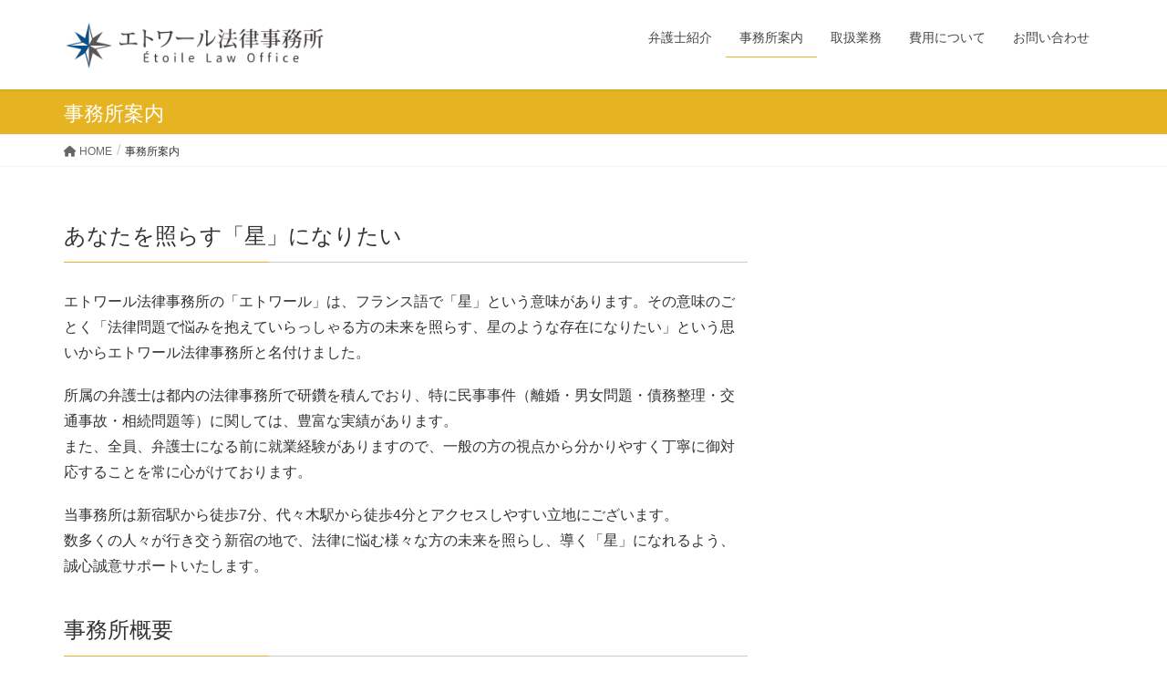

--- FILE ---
content_type: text/html; charset=UTF-8
request_url: https://etoile-lawoffice.jp/about
body_size: 9114
content:
<!DOCTYPE html>
<html dir="ltr" lang="ja">
<head>
<!-- Google Tag Manager -->
<script>(function(w,d,s,l,i){w[l]=w[l]||[];w[l].push({'gtm.start':
new Date().getTime(),event:'gtm.js'});var f=d.getElementsByTagName(s)[0],
j=d.createElement(s),dl=l!='dataLayer'?'&l='+l:'';j.async=true;j.src=
'https://www.googletagmanager.com/gtm.js?id='+i+dl;f.parentNode.insertBefore(j,f);
})(window,document,'script','dataLayer','GTM-589XWFH');</script>
<!-- End Google Tag Manager -->	
<meta charset="utf-8">
<meta http-equiv="X-UA-Compatible" content="IE=edge">
<meta name="viewport" content="width=device-width, initial-scale=1">

<title>事務所案内｜エトワール法律事務所｜東京・新宿の弁護士 | エトワール法律事務所</title>

		<!-- All in One SEO 4.9.3 - aioseo.com -->
	<meta name="description" content="エトワール法律事務所の事務所案内のページです。東京・新宿駅から徒歩7分、代々木駅から徒歩4分の法律事務所です。離婚・男女問題から債務整理、企業法務まで幅広く対応しております。お困りの際はぜひお問い合わせください。" />
	<meta name="robots" content="max-image-preview:large" />
	<link rel="canonical" href="https://etoile-lawoffice.jp/about" />
	<meta name="generator" content="All in One SEO (AIOSEO) 4.9.3" />
		<script type="application/ld+json" class="aioseo-schema">
			{"@context":"https:\/\/schema.org","@graph":[{"@type":"BreadcrumbList","@id":"https:\/\/etoile-lawoffice.jp\/about#breadcrumblist","itemListElement":[{"@type":"ListItem","@id":"https:\/\/etoile-lawoffice.jp#listItem","position":1,"name":"\u30db\u30fc\u30e0","item":"https:\/\/etoile-lawoffice.jp","nextItem":{"@type":"ListItem","@id":"https:\/\/etoile-lawoffice.jp\/about#listItem","name":"\u4e8b\u52d9\u6240\u6848\u5185"}},{"@type":"ListItem","@id":"https:\/\/etoile-lawoffice.jp\/about#listItem","position":2,"name":"\u4e8b\u52d9\u6240\u6848\u5185","previousItem":{"@type":"ListItem","@id":"https:\/\/etoile-lawoffice.jp#listItem","name":"\u30db\u30fc\u30e0"}}]},{"@type":"Organization","@id":"https:\/\/etoile-lawoffice.jp\/#organization","name":"\u30a8\u30c8\u30ef\u30fc\u30eb\u6cd5\u5f8b\u4e8b\u52d9\u6240","description":"\u6771\u4eac\u30fb\u65b0\u5bbf\u306e\u5f01\u8b77\u58eb","url":"https:\/\/etoile-lawoffice.jp\/"},{"@type":"WebPage","@id":"https:\/\/etoile-lawoffice.jp\/about#webpage","url":"https:\/\/etoile-lawoffice.jp\/about","name":"\u4e8b\u52d9\u6240\u6848\u5185\uff5c\u30a8\u30c8\u30ef\u30fc\u30eb\u6cd5\u5f8b\u4e8b\u52d9\u6240\uff5c\u6771\u4eac\u30fb\u65b0\u5bbf\u306e\u5f01\u8b77\u58eb | \u30a8\u30c8\u30ef\u30fc\u30eb\u6cd5\u5f8b\u4e8b\u52d9\u6240","description":"\u30a8\u30c8\u30ef\u30fc\u30eb\u6cd5\u5f8b\u4e8b\u52d9\u6240\u306e\u4e8b\u52d9\u6240\u6848\u5185\u306e\u30da\u30fc\u30b8\u3067\u3059\u3002\u6771\u4eac\u30fb\u65b0\u5bbf\u99c5\u304b\u3089\u5f92\u6b697\u5206\u3001\u4ee3\u3005\u6728\u99c5\u304b\u3089\u5f92\u6b694\u5206\u306e\u6cd5\u5f8b\u4e8b\u52d9\u6240\u3067\u3059\u3002\u96e2\u5a5a\u30fb\u7537\u5973\u554f\u984c\u304b\u3089\u50b5\u52d9\u6574\u7406\u3001\u4f01\u696d\u6cd5\u52d9\u307e\u3067\u5e45\u5e83\u304f\u5bfe\u5fdc\u3057\u3066\u304a\u308a\u307e\u3059\u3002\u304a\u56f0\u308a\u306e\u969b\u306f\u305c\u3072\u304a\u554f\u3044\u5408\u308f\u305b\u304f\u3060\u3055\u3044\u3002","inLanguage":"ja","isPartOf":{"@id":"https:\/\/etoile-lawoffice.jp\/#website"},"breadcrumb":{"@id":"https:\/\/etoile-lawoffice.jp\/about#breadcrumblist"},"datePublished":"2017-02-17T10:26:44+09:00","dateModified":"2025-11-21T13:51:20+09:00"},{"@type":"WebSite","@id":"https:\/\/etoile-lawoffice.jp\/#website","url":"https:\/\/etoile-lawoffice.jp\/","name":"\u30a8\u30c8\u30ef\u30fc\u30eb\u6cd5\u5f8b\u4e8b\u52d9\u6240","description":"\u6771\u4eac\u30fb\u65b0\u5bbf\u306e\u5f01\u8b77\u58eb","inLanguage":"ja","publisher":{"@id":"https:\/\/etoile-lawoffice.jp\/#organization"}}]}
		</script>
		<!-- All in One SEO -->

<link rel="alternate" type="application/rss+xml" title="エトワール法律事務所 &raquo; フィード" href="https://etoile-lawoffice.jp/feed" />
<link rel="alternate" type="application/rss+xml" title="エトワール法律事務所 &raquo; コメントフィード" href="https://etoile-lawoffice.jp/comments/feed" />
<meta name="description" content="あなたを照らす「星」になりたいエトワール法律事務所の「エトワール」は、フランス語で「星」という意味があります。その意味のごとく「法律問題で悩みを抱えていらっしゃる方の未来を照らす、星のような存在になりたい」という思いからエトワール法律事務所と名付けました。所属の弁護士は都内の法律事務所で研鑽を積んでおり、特に民事事件（離婚・男女問題・債務整理・交通事故・相続問題等）に関しては、豊富な実績があります。また、全員、弁護士になる前に就業経験がありますので、一般の方の" /><script type="text/javascript">
/* <![CDATA[ */
window._wpemojiSettings = {"baseUrl":"https:\/\/s.w.org\/images\/core\/emoji\/14.0.0\/72x72\/","ext":".png","svgUrl":"https:\/\/s.w.org\/images\/core\/emoji\/14.0.0\/svg\/","svgExt":".svg","source":{"concatemoji":"https:\/\/etoile-lawoffice.jp\/wp-includes\/js\/wp-emoji-release.min.js?ver=6.4.7"}};
/*! This file is auto-generated */
!function(i,n){var o,s,e;function c(e){try{var t={supportTests:e,timestamp:(new Date).valueOf()};sessionStorage.setItem(o,JSON.stringify(t))}catch(e){}}function p(e,t,n){e.clearRect(0,0,e.canvas.width,e.canvas.height),e.fillText(t,0,0);var t=new Uint32Array(e.getImageData(0,0,e.canvas.width,e.canvas.height).data),r=(e.clearRect(0,0,e.canvas.width,e.canvas.height),e.fillText(n,0,0),new Uint32Array(e.getImageData(0,0,e.canvas.width,e.canvas.height).data));return t.every(function(e,t){return e===r[t]})}function u(e,t,n){switch(t){case"flag":return n(e,"\ud83c\udff3\ufe0f\u200d\u26a7\ufe0f","\ud83c\udff3\ufe0f\u200b\u26a7\ufe0f")?!1:!n(e,"\ud83c\uddfa\ud83c\uddf3","\ud83c\uddfa\u200b\ud83c\uddf3")&&!n(e,"\ud83c\udff4\udb40\udc67\udb40\udc62\udb40\udc65\udb40\udc6e\udb40\udc67\udb40\udc7f","\ud83c\udff4\u200b\udb40\udc67\u200b\udb40\udc62\u200b\udb40\udc65\u200b\udb40\udc6e\u200b\udb40\udc67\u200b\udb40\udc7f");case"emoji":return!n(e,"\ud83e\udef1\ud83c\udffb\u200d\ud83e\udef2\ud83c\udfff","\ud83e\udef1\ud83c\udffb\u200b\ud83e\udef2\ud83c\udfff")}return!1}function f(e,t,n){var r="undefined"!=typeof WorkerGlobalScope&&self instanceof WorkerGlobalScope?new OffscreenCanvas(300,150):i.createElement("canvas"),a=r.getContext("2d",{willReadFrequently:!0}),o=(a.textBaseline="top",a.font="600 32px Arial",{});return e.forEach(function(e){o[e]=t(a,e,n)}),o}function t(e){var t=i.createElement("script");t.src=e,t.defer=!0,i.head.appendChild(t)}"undefined"!=typeof Promise&&(o="wpEmojiSettingsSupports",s=["flag","emoji"],n.supports={everything:!0,everythingExceptFlag:!0},e=new Promise(function(e){i.addEventListener("DOMContentLoaded",e,{once:!0})}),new Promise(function(t){var n=function(){try{var e=JSON.parse(sessionStorage.getItem(o));if("object"==typeof e&&"number"==typeof e.timestamp&&(new Date).valueOf()<e.timestamp+604800&&"object"==typeof e.supportTests)return e.supportTests}catch(e){}return null}();if(!n){if("undefined"!=typeof Worker&&"undefined"!=typeof OffscreenCanvas&&"undefined"!=typeof URL&&URL.createObjectURL&&"undefined"!=typeof Blob)try{var e="postMessage("+f.toString()+"("+[JSON.stringify(s),u.toString(),p.toString()].join(",")+"));",r=new Blob([e],{type:"text/javascript"}),a=new Worker(URL.createObjectURL(r),{name:"wpTestEmojiSupports"});return void(a.onmessage=function(e){c(n=e.data),a.terminate(),t(n)})}catch(e){}c(n=f(s,u,p))}t(n)}).then(function(e){for(var t in e)n.supports[t]=e[t],n.supports.everything=n.supports.everything&&n.supports[t],"flag"!==t&&(n.supports.everythingExceptFlag=n.supports.everythingExceptFlag&&n.supports[t]);n.supports.everythingExceptFlag=n.supports.everythingExceptFlag&&!n.supports.flag,n.DOMReady=!1,n.readyCallback=function(){n.DOMReady=!0}}).then(function(){return e}).then(function(){var e;n.supports.everything||(n.readyCallback(),(e=n.source||{}).concatemoji?t(e.concatemoji):e.wpemoji&&e.twemoji&&(t(e.twemoji),t(e.wpemoji)))}))}((window,document),window._wpemojiSettings);
/* ]]> */
</script>
<link rel='stylesheet' id='vkExUnit_common_style-css' href='https://etoile-lawoffice.jp/wp-content/plugins/vk-all-in-one-expansion-unit/assets/css/vkExUnit_style.css?ver=9.105.0.1' type='text/css' media='all' />
<style id='vkExUnit_common_style-inline-css' type='text/css'>
:root {--ver_page_top_button_url:url(https://etoile-lawoffice.jp/wp-content/plugins/vk-all-in-one-expansion-unit/assets/images/to-top-btn-icon.svg);}@font-face {font-weight: normal;font-style: normal;font-family: "vk_sns";src: url("https://etoile-lawoffice.jp/wp-content/plugins/vk-all-in-one-expansion-unit/inc/sns/icons/fonts/vk_sns.eot?-bq20cj");src: url("https://etoile-lawoffice.jp/wp-content/plugins/vk-all-in-one-expansion-unit/inc/sns/icons/fonts/vk_sns.eot?#iefix-bq20cj") format("embedded-opentype"),url("https://etoile-lawoffice.jp/wp-content/plugins/vk-all-in-one-expansion-unit/inc/sns/icons/fonts/vk_sns.woff?-bq20cj") format("woff"),url("https://etoile-lawoffice.jp/wp-content/plugins/vk-all-in-one-expansion-unit/inc/sns/icons/fonts/vk_sns.ttf?-bq20cj") format("truetype"),url("https://etoile-lawoffice.jp/wp-content/plugins/vk-all-in-one-expansion-unit/inc/sns/icons/fonts/vk_sns.svg?-bq20cj#vk_sns") format("svg");}
.veu_promotion-alert__content--text {border: 1px solid rgba(0,0,0,0.125);padding: 0.5em 1em;border-radius: var(--vk-size-radius);margin-bottom: var(--vk-margin-block-bottom);font-size: 0.875rem;}/* Alert Content部分に段落タグを入れた場合に最後の段落の余白を0にする */.veu_promotion-alert__content--text p:last-of-type{margin-bottom:0;margin-top: 0;}
</style>
<style id='wp-emoji-styles-inline-css' type='text/css'>

	img.wp-smiley, img.emoji {
		display: inline !important;
		border: none !important;
		box-shadow: none !important;
		height: 1em !important;
		width: 1em !important;
		margin: 0 0.07em !important;
		vertical-align: -0.1em !important;
		background: none !important;
		padding: 0 !important;
	}
</style>
<link rel='stylesheet' id='lightning-design-style-css' href='https://etoile-lawoffice.jp/wp-content/themes/lightning/_g2/design-skin/origin/css/style.css?ver=15.9.0' type='text/css' media='all' />
<style id='lightning-design-style-inline-css' type='text/css'>
:root {--color-key:#e6b422;--wp--preset--color--vk-color-primary:#e6b422;--color-key-dark:#377fbf;}
/* ltg common custom */:root {--vk-menu-acc-btn-border-color:#333;--vk-color-primary:#e6b422;--vk-color-primary-dark:#377fbf;--vk-color-primary-vivid:#fdc625;--color-key:#e6b422;--wp--preset--color--vk-color-primary:#e6b422;--color-key-dark:#377fbf;}.veu_color_txt_key { color:#377fbf ; }.veu_color_bg_key { background-color:#377fbf ; }.veu_color_border_key { border-color:#377fbf ; }.btn-default { border-color:#e6b422;color:#e6b422;}.btn-default:focus,.btn-default:hover { border-color:#e6b422;background-color: #e6b422; }.wp-block-search__button,.btn-primary { background-color:#e6b422;border-color:#377fbf; }.wp-block-search__button:focus,.wp-block-search__button:hover,.btn-primary:not(:disabled):not(.disabled):active,.btn-primary:focus,.btn-primary:hover { background-color:#377fbf;border-color:#e6b422; }.btn-outline-primary { color : #e6b422 ; border-color:#e6b422; }.btn-outline-primary:not(:disabled):not(.disabled):active,.btn-outline-primary:focus,.btn-outline-primary:hover { color : #fff; background-color:#e6b422;border-color:#377fbf; }a { color:#337ab7; }/* sidebar child menu display */.localNav ul ul.children{ display:none; }.localNav ul li.current_page_ancestor ul.children,.localNav ul li.current_page_item ul.children,.localNav ul li.current-cat ul.children{ display:block; }/* ExUnit widget ( child page list widget and so on ) */.localNavi ul.children{ display:none; }.localNavi li.current_page_ancestor ul.children,.localNavi li.current_page_item ul.children,.localNavi li.current-cat ul.children{ display:block; }
.tagcloud a:before { font-family: "Font Awesome 5 Free";content: "\f02b";font-weight: bold; }
a { color:#377fbf ; }a:hover { color:#e6b422 ; }.page-header { background-color:#e6b422; }h1.entry-title:first-letter,.single h1.entry-title:first-letter { color:#e6b422; }h2,.mainSection-title { border-top-color:#e6b422; }h3:after,.subSection-title:after { border-bottom-color:#e6b422; }.media .media-body .media-heading a:hover { color:#e6b422; }ul.page-numbers li span.page-numbers.current,.page-link dl .post-page-numbers.current { background-color:#e6b422; }.pager li > a { border-color:#e6b422;color:#e6b422;}.pager li > a:hover { background-color:#e6b422;color:#fff;}footer { border-top-color:#e6b422; }dt { border-left-color:#e6b422; }@media (min-width: 768px){ ul.gMenu > li > a:after { border-bottom-color: #e6b422 ; }} /* @media (min-width: 768px) */
</style>
<link rel='stylesheet' id='veu-cta-css' href='https://etoile-lawoffice.jp/wp-content/plugins/vk-all-in-one-expansion-unit/inc/call-to-action/package/assets/css/style.css?ver=9.105.0.1' type='text/css' media='all' />
<link rel='stylesheet' id='lightning-common-style-css' href='https://etoile-lawoffice.jp/wp-content/themes/lightning/_g2/assets/css/common.css?ver=15.9.0' type='text/css' media='all' />
<style id='lightning-common-style-inline-css' type='text/css'>
/* vk-mobile-nav */:root {--vk-mobile-nav-menu-btn-bg-src: url("https://etoile-lawoffice.jp/wp-content/themes/lightning/_g2/inc/vk-mobile-nav/package//images/vk-menu-btn-black.svg");--vk-mobile-nav-menu-btn-close-bg-src: url("https://etoile-lawoffice.jp/wp-content/themes/lightning/_g2/inc/vk-mobile-nav/package//images/vk-menu-close-black.svg");--vk-menu-acc-icon-open-black-bg-src: url("https://etoile-lawoffice.jp/wp-content/themes/lightning/_g2/inc/vk-mobile-nav/package//images/vk-menu-acc-icon-open-black.svg");--vk-menu-acc-icon-open-white-bg-src: url("https://etoile-lawoffice.jp/wp-content/themes/lightning/_g2/inc/vk-mobile-nav/package//images/vk-menu-acc-icon-open-white.svg");--vk-menu-acc-icon-close-black-bg-src: url("https://etoile-lawoffice.jp/wp-content/themes/lightning/_g2/inc/vk-mobile-nav/package//images/vk-menu-close-black.svg");--vk-menu-acc-icon-close-white-bg-src: url("https://etoile-lawoffice.jp/wp-content/themes/lightning/_g2/inc/vk-mobile-nav/package//images/vk-menu-close-white.svg");}
</style>
<link rel='stylesheet' id='lightning-theme-style-css' href='https://etoile-lawoffice.jp/wp-content/themes/lightning_child_sample/style.css?ver=15.9.0' type='text/css' media='all' />
<link rel='stylesheet' id='vk-font-awesome-css' href='https://etoile-lawoffice.jp/wp-content/themes/lightning/vendor/vektor-inc/font-awesome-versions/src/versions/6/css/all.min.css?ver=6.1.0' type='text/css' media='all' />
<style id='akismet-widget-style-inline-css' type='text/css'>

			.a-stats {
				--akismet-color-mid-green: #357b49;
				--akismet-color-white: #fff;
				--akismet-color-light-grey: #f6f7f7;

				max-width: 350px;
				width: auto;
			}

			.a-stats * {
				all: unset;
				box-sizing: border-box;
			}

			.a-stats strong {
				font-weight: 600;
			}

			.a-stats a.a-stats__link,
			.a-stats a.a-stats__link:visited,
			.a-stats a.a-stats__link:active {
				background: var(--akismet-color-mid-green);
				border: none;
				box-shadow: none;
				border-radius: 8px;
				color: var(--akismet-color-white);
				cursor: pointer;
				display: block;
				font-family: -apple-system, BlinkMacSystemFont, 'Segoe UI', 'Roboto', 'Oxygen-Sans', 'Ubuntu', 'Cantarell', 'Helvetica Neue', sans-serif;
				font-weight: 500;
				padding: 12px;
				text-align: center;
				text-decoration: none;
				transition: all 0.2s ease;
			}

			/* Extra specificity to deal with TwentyTwentyOne focus style */
			.widget .a-stats a.a-stats__link:focus {
				background: var(--akismet-color-mid-green);
				color: var(--akismet-color-white);
				text-decoration: none;
			}

			.a-stats a.a-stats__link:hover {
				filter: brightness(110%);
				box-shadow: 0 4px 12px rgba(0, 0, 0, 0.06), 0 0 2px rgba(0, 0, 0, 0.16);
			}

			.a-stats .count {
				color: var(--akismet-color-white);
				display: block;
				font-size: 1.5em;
				line-height: 1.4;
				padding: 0 13px;
				white-space: nowrap;
			}
		
</style>
<script type="text/javascript" src="https://etoile-lawoffice.jp/wp-includes/js/jquery/jquery.min.js?ver=3.7.1" id="jquery-core-js"></script>
<script type="text/javascript" src="https://etoile-lawoffice.jp/wp-includes/js/jquery/jquery-migrate.min.js?ver=3.4.1" id="jquery-migrate-js"></script>
<link rel="https://api.w.org/" href="https://etoile-lawoffice.jp/wp-json/" /><link rel="alternate" type="application/json" href="https://etoile-lawoffice.jp/wp-json/wp/v2/pages/15" /><link rel="EditURI" type="application/rsd+xml" title="RSD" href="https://etoile-lawoffice.jp/xmlrpc.php?rsd" />
<meta name="generator" content="WordPress 6.4.7" />
<link rel='shortlink' href='https://etoile-lawoffice.jp/?p=15' />
<link rel="alternate" type="application/json+oembed" href="https://etoile-lawoffice.jp/wp-json/oembed/1.0/embed?url=https%3A%2F%2Fetoile-lawoffice.jp%2Fabout" />
<link rel="alternate" type="text/xml+oembed" href="https://etoile-lawoffice.jp/wp-json/oembed/1.0/embed?url=https%3A%2F%2Fetoile-lawoffice.jp%2Fabout&#038;format=xml" />
<style id="lightning-color-custom-for-plugins" type="text/css">/* ltg theme common */.color_key_bg,.color_key_bg_hover:hover{background-color: #e6b422;}.color_key_txt,.color_key_txt_hover:hover{color: #e6b422;}.color_key_border,.color_key_border_hover:hover{border-color: #e6b422;}.color_key_dark_bg,.color_key_dark_bg_hover:hover{background-color: #377fbf;}.color_key_dark_txt,.color_key_dark_txt_hover:hover{color: #377fbf;}.color_key_dark_border,.color_key_dark_border_hover:hover{border-color: #377fbf;}</style><style>.simplemap img{max-width:none !important;padding:0 !important;margin:0 !important;}.staticmap,.staticmap img{max-width:100% !important;height:auto !important;}.simplemap .simplemap-content{display:none;}</style>
<script>var google_map_api_key = "AIzaSyAlObzOvPfvxSe0YyU844HJggWSgpBnjvY";</script><link rel="icon" href="https://etoile-lawoffice.jp/wp-content/uploads/2019/07/cropped-fav-32x32.png" sizes="32x32" />
<link rel="icon" href="https://etoile-lawoffice.jp/wp-content/uploads/2019/07/cropped-fav-192x192.png" sizes="192x192" />
<link rel="apple-touch-icon" href="https://etoile-lawoffice.jp/wp-content/uploads/2019/07/cropped-fav-180x180.png" />
<meta name="msapplication-TileImage" content="https://etoile-lawoffice.jp/wp-content/uploads/2019/07/cropped-fav-270x270.png" />
		<style type="text/css">/* VK CSS Customize */h1.entry-title:first-letter,.single h1.entry-title:first-letter{color:inherit;}/* End VK CSS Customize */</style>
			
</head>
<body class="page-template page-template-_g2 page-template-page-onecolumn page-template-_g2page-onecolumn-php page page-id-15 sidebar-fix sidebar-fix-priority-top device-pc headfix header_height_changer fa_v6_css post-name-about post-type-page">
<!-- Google Tag Manager (noscript) -->
<noscript><iframe src="https://www.googletagmanager.com/ns.html?id=GTM-589XWFH"
height="0" width="0" style="display:none;visibility:hidden"></iframe></noscript>
<!-- End Google Tag Manager (noscript) -->	
<a class="skip-link screen-reader-text" href="#main">コンテンツへスキップ</a>
<a class="skip-link screen-reader-text" href="#vk-mobile-nav">ナビゲーションに移動</a>
<header class="navbar siteHeader">
		<div class="container siteHeadContainer">
		<div class="navbar-header">
						<p class="navbar-brand siteHeader_logo">
			<a href="https://etoile-lawoffice.jp/">
				<span><img src="https://etoile-lawoffice.jp/wp-content/uploads/2019/07/logo_3.png" alt="エトワール法律事務所" /></span>
			</a>
			</p>
					</div>

					<div id="gMenu_outer" class="gMenu_outer">
				<nav class="menu-%e3%82%b0%e3%83%ad%e3%83%bc%e3%83%90%e3%83%ab%e3%83%8a%e3%83%93-container"><ul id="menu-%e3%82%b0%e3%83%ad%e3%83%bc%e3%83%90%e3%83%ab%e3%83%8a%e3%83%93" class="menu nav gMenu"><li id="menu-item-458" class="menu-item menu-item-type-post_type menu-item-object-page"><a href="https://etoile-lawoffice.jp/lawyer"><strong class="gMenu_name">弁護士紹介</strong></a></li>
<li id="menu-item-459" class="menu-item menu-item-type-post_type menu-item-object-page current-menu-item page_item page-item-15 current_page_item"><a href="https://etoile-lawoffice.jp/about"><strong class="gMenu_name">事務所案内</strong></a></li>
<li id="menu-item-460" class="menu-item menu-item-type-post_type menu-item-object-page"><a href="https://etoile-lawoffice.jp/work"><strong class="gMenu_name">取扱業務</strong></a></li>
<li id="menu-item-461" class="menu-item menu-item-type-post_type menu-item-object-page"><a href="https://etoile-lawoffice.jp/fee"><strong class="gMenu_name">費用について</strong></a></li>
<li id="menu-item-462" class="menu-item menu-item-type-post_type menu-item-object-page"><a href="https://etoile-lawoffice.jp/contact"><strong class="gMenu_name">お問い合わせ</strong></a></li>
</ul></nav>			</div>
			</div>
	</header>

<div class="section page-header"><div class="container"><div class="row"><div class="col-md-12">
<h1 class="page-header_pageTitle">
事務所案内</h1>
</div></div></div></div><!-- [ /.page-header ] -->
<!-- [ .breadSection ] --><div class="section breadSection"><div class="container"><div class="row"><ol class="breadcrumb" itemscope itemtype="https://schema.org/BreadcrumbList"><li id="panHome" itemprop="itemListElement" itemscope itemtype="http://schema.org/ListItem"><a itemprop="item" href="https://etoile-lawoffice.jp/"><span itemprop="name"><i class="fa fa-home"></i> HOME</span></a><meta itemprop="position" content="1" /></li><li><span>事務所案内</span><meta itemprop="position" content="2" /></li></ol></div></div></div><!-- [ /.breadSection ] -->
<div class="section siteContent">
<div class="container">
<div class="row">
<div class="col-md-8 mainSection" id="main" role="main">

	
			<article id="post-15" class="post-15 page type-page status-publish hentry">

						<div class="entry-body">
			<h3>あなたを照らす「星」になりたい</h3>
<p>エトワール法律事務所の「エトワール」は、フランス語で「星」という意味があります。その意味のごとく「法律問題で悩みを抱えていらっしゃる方の未来を照らす、星のような存在になりたい」という思いからエトワール法律事務所と名付けました。</p>
<p>所属の弁護士は都内の法律事務所で研鑽を積んでおり、特に民事事件（離婚・男女問題・債務整理・交通事故・相続問題等）に関しては、豊富な実績があります。<br />
また、全員、弁護士になる前に就業経験がありますので、一般の方の視点から分かりやすく丁寧に御対応することを常に心がけております。</p>
<p>当事務所は新宿駅から徒歩7分、代々木駅から徒歩4分とアクセスしやすい立地にございます。<br />
数多くの人々が行き交う新宿の地で、法律に悩む様々な方の未来を照らし、導く「星」になれるよう、誠心誠意サポートいたします。</p>
<h3>事務所概要</h3>
<p>【住所】<br />
〒151-0051<br />
東京都渋谷区千駄ケ谷5丁目29−11<br />
ナカニシビル601</p>
<p>「新宿駅」から徒歩7分<br />
「代々木駅」から徒歩4分</p>
<p>【電話番号】<br />
<a href="tel:03-5357-7207">03-5357-7207</a></p>
<p>【営業時間】<br />
営業時間：平日9：30〜18：30<br />
受付時間：平日9：00〜20：00（メールは24時間受付）</p>
<p><a href="https://etoile-lawoffice.jp/contact">お問い合わせフォームはこちら</a></p>
<div class="simplemap"><div class="simplemap-content" data-breakpoint="480" data-lat="" data-lng="" data-zoom="18" data-addr="" data-infowindow="close" data-map-type-control="false" data-map-type-id="ROADMAP" style="width:100%;height:200px;">東京都渋谷区千駄ケ谷5丁目29−11</div></div>
			</div>
			
						</article><!-- [ /#post-15 ] -->

			</div><!-- [ /.mainSection ] -->

</div><!-- [ /.row ] -->
</div><!-- [ /.container ] -->
</div><!-- [ /.siteContent ] -->


<footer class="section siteFooter">
					<div class="container sectionBox footerWidget">
			<div class="row">
				<div class="col-md-4"><aside class="widget widget_wp_widget_vkexunit_profile" id="wp_widget_vkexunit_profile-5">
<div class="veu_profile">
<h1 class="widget-title subSection-title">エトワール法律事務所</h1><div class="profile" >
		<p class="profile_text">【住所】<br />
〒151-0051<br />
東京都渋谷区千駄ケ谷5丁目29−11<br />
ナカニシビル601<br />
<br />
「新宿駅」から徒歩7分<br />
「代々木駅」から徒歩4分<br />
<br />
【電話番号】<br />
<a href="tel:03-5357-7207">03-5357-7207</a><br />
<br />
【営業時間】<br />
営業時間：平日9：30〜18：30<br />
受付時間：平日9：00〜20：00（メールは24時間受付）</p>

</div>
<!-- / .site-profile -->
</div>
		</aside></div><div class="col-md-4"><aside class="widget widget_nav_menu" id="nav_menu-4"><h1 class="widget-title subSection-title">ページ一覧</h1><div class="menu-%e3%82%b0%e3%83%ad%e3%83%bc%e3%83%90%e3%83%ab%e3%83%8a%e3%83%93-container"><ul id="menu-%e3%82%b0%e3%83%ad%e3%83%bc%e3%83%90%e3%83%ab%e3%83%8a%e3%83%93-1" class="menu"><li id="menu-item-458" class="menu-item menu-item-type-post_type menu-item-object-page menu-item-458"><a href="https://etoile-lawoffice.jp/lawyer">弁護士紹介</a></li>
<li id="menu-item-459" class="menu-item menu-item-type-post_type menu-item-object-page current-menu-item page_item page-item-15 current_page_item menu-item-459"><a href="https://etoile-lawoffice.jp/about" aria-current="page">事務所案内</a></li>
<li id="menu-item-460" class="menu-item menu-item-type-post_type menu-item-object-page menu-item-460"><a href="https://etoile-lawoffice.jp/work">取扱業務</a></li>
<li id="menu-item-461" class="menu-item menu-item-type-post_type menu-item-object-page menu-item-461"><a href="https://etoile-lawoffice.jp/fee">費用について</a></li>
<li id="menu-item-462" class="menu-item menu-item-type-post_type menu-item-object-page menu-item-462"><a href="https://etoile-lawoffice.jp/contact">お問い合わせ</a></li>
</ul></div></aside></div><div class="col-md-4"></div>			</div>
		</div>
	
	
	<div class="container sectionBox copySection text-center">
			<p>Copyright &copy; エトワール法律事務所 All Rights Reserved.</p><p>Powered by <a href="https://wordpress.org/">WordPress</a> with <a href="https://wordpress.org/themes/lightning/" target="_blank" title="Free WordPress Theme Lightning">Lightning Theme</a> &amp; <a href="https://wordpress.org/plugins/vk-all-in-one-expansion-unit/" target="_blank">VK All in One Expansion Unit</a></p>	</div>
</footer>
<div id="vk-mobile-nav-menu-btn" class="vk-mobile-nav-menu-btn">MENU</div><div class="vk-mobile-nav vk-mobile-nav-drop-in" id="vk-mobile-nav"><nav class="vk-mobile-nav-menu-outer" role="navigation"><ul id="menu-%e3%82%b0%e3%83%ad%e3%83%bc%e3%83%90%e3%83%ab%e3%83%8a%e3%83%93-2" class="vk-menu-acc menu"><li class="menu-item menu-item-type-post_type menu-item-object-page menu-item-458"><a href="https://etoile-lawoffice.jp/lawyer">弁護士紹介</a></li>
<li class="menu-item menu-item-type-post_type menu-item-object-page current-menu-item page_item page-item-15 current_page_item menu-item-459"><a href="https://etoile-lawoffice.jp/about" aria-current="page">事務所案内</a></li>
<li class="menu-item menu-item-type-post_type menu-item-object-page menu-item-460"><a href="https://etoile-lawoffice.jp/work">取扱業務</a></li>
<li class="menu-item menu-item-type-post_type menu-item-object-page menu-item-461"><a href="https://etoile-lawoffice.jp/fee">費用について</a></li>
<li class="menu-item menu-item-type-post_type menu-item-object-page menu-item-462"><a href="https://etoile-lawoffice.jp/contact">お問い合わせ</a></li>
</ul></nav></div><a href="#top" id="page_top" class="page_top_btn">PAGE TOP</a><script type="text/javascript" id="vkExUnit_master-js-js-extra">
/* <![CDATA[ */
var vkExOpt = {"ajax_url":"https:\/\/etoile-lawoffice.jp\/wp-admin\/admin-ajax.php","homeUrl":"https:\/\/etoile-lawoffice.jp\/"};
/* ]]> */
</script>
<script type="text/javascript" src="https://etoile-lawoffice.jp/wp-content/plugins/vk-all-in-one-expansion-unit/assets/js/all.min.js?ver=9.105.0.1" id="vkExUnit_master-js-js"></script>
<script type="text/javascript" id="lightning-js-js-extra">
/* <![CDATA[ */
var lightningOpt = [];
/* ]]> */
</script>
<script type="text/javascript" src="https://etoile-lawoffice.jp/wp-content/themes/lightning/_g2/assets/js/lightning.min.js?ver=15.9.0" id="lightning-js-js"></script>
<script type="text/javascript" src="https://etoile-lawoffice.jp/wp-content/themes/lightning/_g2/library/bootstrap-3/js/bootstrap.min.js?ver=3.4.1" id="bootstrap-js-js"></script>
<script type="text/javascript" src="https://etoile-lawoffice.jp/wp-content/plugins/vk-all-in-one-expansion-unit/inc/smooth-scroll/js/smooth-scroll.min.js?ver=9.105.0.1" id="smooth-scroll-js-js"></script>
<script type="text/javascript" src="//maps.google.com/maps/api/js?key=AIzaSyAlObzOvPfvxSe0YyU844HJggWSgpBnjvY" id="google-maps-api-js"></script>
<script type="text/javascript" src="https://etoile-lawoffice.jp/wp-content/plugins/simple-map/js/simple-map.min.js?ver=1559199437" id="simplemap-js"></script>
</body>
</html>


--- FILE ---
content_type: text/css
request_url: https://etoile-lawoffice.jp/wp-content/themes/lightning_child_sample/style.css?ver=15.9.0
body_size: 1416
content:
@charset "utf-8";
/*
Theme Name: Lightning Child 
Theme URI: ★ テーマの公式サイトなどのURL（空欄でも可） ★
Template: lightning
Description: ★ テーマの説明（空欄でも可） ★
Author: ★ テーマ作成者の名前（空欄でも可） ★
Tags: 
Version: 0.1.2
*/

/*-------------------------------------------*/
/* .page-header
/*-------------------------------------------*/
.page-header { margin-top: 0; margin-bottom: 0; padding-bottom: 0; }

.page-header_pageTitle, h1.page-header_pageTitle:first-child { margin: 15px 0 10px; font-size: 22px;  line-height: 1.1; }

@media (min-width: 992px) { .page-header_pageTitle, h1.page-header_pageTitle:first-child { margin: 15px 0 10px; font-size: 22px; line-height: 1.1;} }

/**
 * フォーム
 */
.mw_wp_form_g-standard table {
	border: none;
	border-top: #ddd solid 1px;
	border-right: #ddd solid 1px;
	border-collapse: collapse;
	font-size: 100%;
	margin: 0 0 20px;
	width: 100%;
}

.mw_wp_form_g-standard table th,
.mw_wp_form_g-standard table td {
	border: none;
	border-bottom: #ddd solid 1px;
	border-left: #ddd solid 1px;
	font-size: 100%;
	font-weight: normal;
	line-height: 1.6;
	padding: 10px;
	vertical-align: top;
}

.mw_wp_form_g-standard table th {
	background-color: #f5f5f5;
	width: 40%;
}

.mw_wp_form_g-standard table td {
	background-color: #fff;
}

@media screen and ( max-width: 970px ) {
	.mw_wp_form_g-standard table,
	.mw_wp_form_g-standard table tbody,
	.mw_wp_form_g-standard table tr,
	.mw_wp_form_g-standard table th,
	.mw_wp_form_g-standard table td {
		display: block;
		width: auto;
	}
	.mw_wp_form_g-standard table th {
		padding: 5px 10px;
	}
	.mw_wp_form_g-standard table td {
		padding: 20px 10px;
	}
}

/**
 * 画像
 */
.mw_wp_form_g-standard .mw-wp-form_image {
	margin-top: 5px;
}

.mw_wp_form_g-standard .mw-wp-form_image img {
	max-width: 100%;
}

/**
 * 必須
 */
.mw_wp_form_g-standard .require {
	color: #b70000;
}

/**
 * 注釈
 */
.mw_wp_form_g-standard .notes {
	color: #999;
	display: block;
	font-size: 12px;
	margin: 5px 0 0;
}

/**
 * エラーメッセージ
 */
.mw_wp_form_g-standard .error {
	color: #b70000;
	display: block;
	margin: 5px 0 0;
}

/**
 * アクションボタン
 */
.mw_wp_form_g-standard .action-buttons {
}

/**
 * フォーム項目基本
 */
.mw_wp_form_g-standard input,
.mw_wp_form_g-standard select,
.mw_wp_form_g-standard textarea {
	box-sizing: border-box;
	max-width: 100%;
	font-size: 100%;
	margin: 0;
	padding: 0;
	vertical-align: baseline;
	width: auto;
}

/**
 * ボタン
 */
.mw_wp_form_g-standard input[type="submit"] {
	border: 1px solid #ccc;
	border-color: #ccc #ccc #bbb #ccc;
	border-radius: 3px;
	background: #e6e6e6;
	box-shadow: inset 0 1px 0 rgba( 255, 255, 255, 0.5 ),
				inset 0 15px 17px rgba( 255, 255, 255, 0.5 ),
				inset 0 -5px 12px rgba( 0, 0, 0, 0.05 );
	color: rgba( 0, 0, 0, .8 );
	cursor: pointer;
	-webkit-appearance: button;
	font-size: 12px;
	line-height: 1;
	padding: .6em 1em .4em;
	text-shadow: 0 1px 0 rgba( 255, 255, 255, 0.8 );
}

.mw_wp_form_g-standard input[type="submit"]:hover {
	border-color: #ccc #bbb #aaa #bbb;
	box-shadow: inset 0 1px 0 rgba( 255, 255, 255, 0.8 ),
				inset 0 15px 17px rgba( 255, 255, 255, 0.8 ),
				inset 0 -5px 12px rgba( 0, 0, 0, 0.02 );
}

.mw_wp_form_g-standard input[type="submit"]:focus,
.mw_wp_form_g-standard input[type="submit"]:active {
	border-color: #aaa #bbb #bbb #bbb;
	box-shadow: inset 0 -1px 0 rgba( 255, 255, 255, 0.5 ),
				inset 0 2px 5px rgba( 0, 0, 0, 0.15 );
}

/**
 * 選択項目
 */
.mw_wp_form_g-standard label {
	display: inline-block;
	margin: 0 5px 0 0;
}

.mw_wp_form_g-standard label input[type="checkbox"],
.mw_wp_form_g-standard label input[type="radio"] {
	margin: 0 5px 0 0;
}

/**
 * テキスト
 */
.mw_wp_form_g-standard input[type="text"],
.mw_wp_form_g-standard input[type="password"],
.mw_wp_form_g-standard input[type="number"],
.mw_wp_form_g-standard input[type="email"],
.mw_wp_form_g-standard textarea {
	border: 1px solid #ccc;
	border-radius: 3px;
	padding: 3px;
}

.mw_wp_form_g-standard input[type="text"]:focus,
.mw_wp_form_g-standard input[type="password"]:focus,
.mw_wp_form_g-standard input[type="number"]:focus,
.mw_wp_form_g-standard input[type="email"]:focus,
.mw_wp_form_g-standard textarea:focus {
}

/**
 * 複数行テキスト
 */
.mw_wp_form_g-standard textarea {
	overflow: auto;
	padding-left: 3px;
	vertical-align: top;
	width: 100%;
}

/**
 * ファイル
 */
.mw_wp_form_g-standard input[type="file"] {
	display: inline;
}

.box {
 height: 12em;
   overflow: auto;
   border: #dddddd 1px solid;
   background-color: #fff;
}

.chk{
text-align:center;
padding: 10px 0;
}

.action-buttons {
    text-align: center;
}